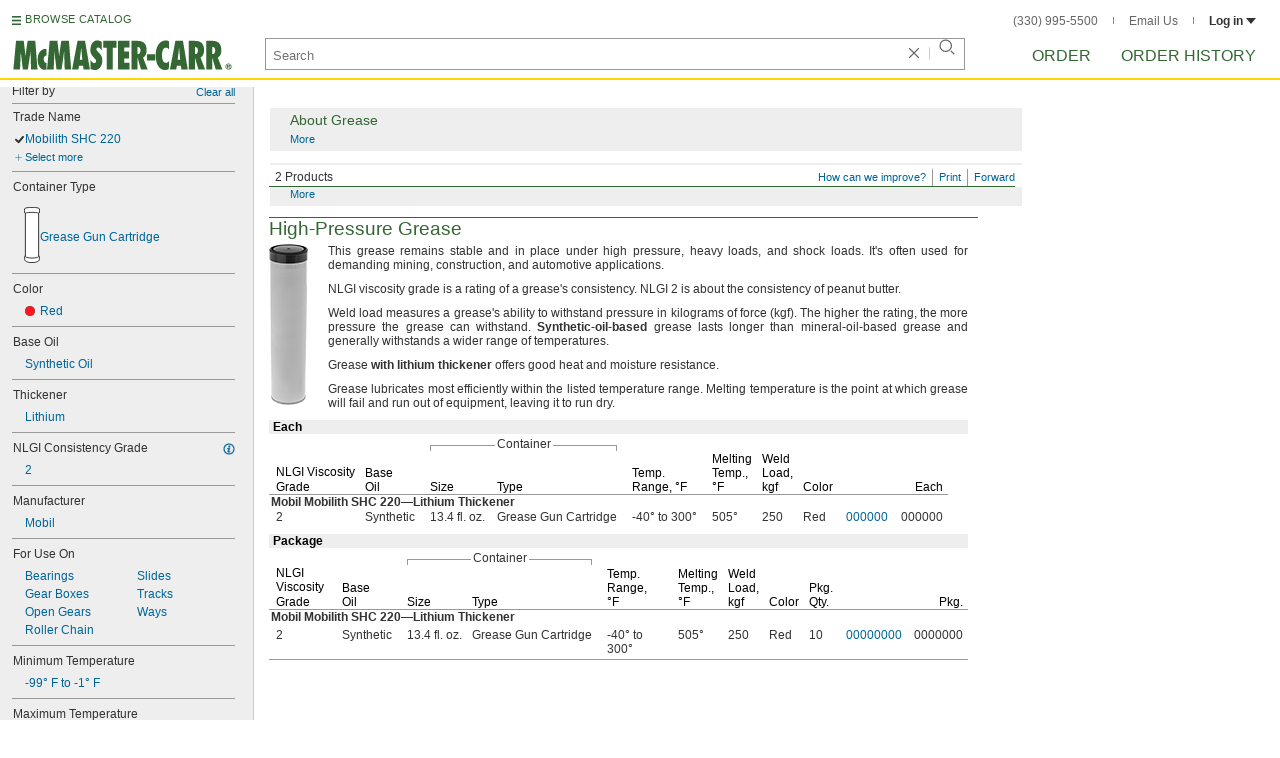

--- FILE ---
content_type: image/svg+xml
request_url: https://www.mcmaster.com/prerenderstable/mvPRE/Contents/BOSS1/1744261200000/a648bf95-b8c1-4571-a445-a54eb6ea1467/9142922438089.svg
body_size: 393
content:
<?xml version="1.0" encoding="iso-8859-1"?>
<!-- Generator: Adobe Illustrator 28.1.0, SVG Export Plug-In . SVG Version: 6.00 Build 0)  -->
<svg version="1.1" id="image_1_" xmlns="http://www.w3.org/2000/svg" xmlns:xlink="http://www.w3.org/1999/xlink" x="0px" y="0px"
	 width="16.0625px" height="56.8px" viewBox="0 0 16.0625 56.8" enable-background="new 0 0 16.0625 56.8" xml:space="preserve">
<path fill="#FFFFFF" stroke="#000000" stroke-width="0.8" stroke-miterlimit="10" d="M7.919,0.4
	c3.5912,0,7.7435,0.505,7.7435,1.6834s0,2.3006,0,3.0301s-0.505,1.2906-0.8978,1.2906v42.8136c0,0,0.6733,0.2244,0.6733,1.0661
	c0,0.6733,0,2.4689,0,3.1984S13.8444,56.4,7.8965,56.4h0.2693c-5.9479,0-7.5415-2.1884-7.5415-2.9178c0-0.7295,0-2.525,0-3.1984
	c0-0.8417,0.6733-1.0661,0.6733-1.0661V6.404C0.905,6.404,0.4,5.8429,0.4,5.1134s0-1.8517,0-3.0301S4.5523,0.4,8.1435,0.4H7.919z"/>
<path fill="none" stroke="#000000" stroke-width="0.8" stroke-miterlimit="10" d="M1.2978,6.404c0,0,0.5471-0.9539,6.8597-0.9539
	s6.6072,0.9539,6.6072,0.9539"/>
<path fill="none" stroke="#000000" stroke-width="0.8" stroke-miterlimit="10" d="M1.2978,49.2176v0.5471
	c0,0-0.5471,1.978,6.8597,1.978s6.5651-1.8938,6.5651-1.8938l0.0421-0.6313"/>
</svg>
